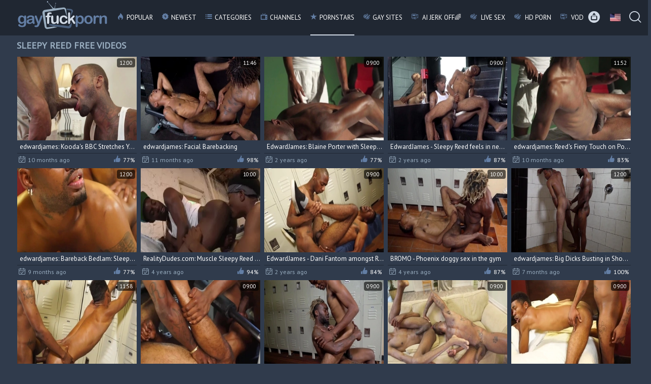

--- FILE ---
content_type: text/html; charset=UTF-8
request_url: https://www.gayfuckporn.com/pornstars/sleepy-reed/
body_size: 10585
content:
<!DOCTYPE html>
<html lang="en">
	<head>
		<meta charset="utf-8">
		<meta name="referrer" content="unsafe-url">
		<meta name="viewport" content="width=device-width, initial-scale=1.0, user-scalable=no">
		<title>Best Sleepy Reed Porn for Free on Gay Fuck Porn</title>
		<meta name="description" content="On Gay Fuck Porn tube you can easily find and watch the best gay porn videos starring Sleepy Reed.">
		<meta name="keywords" content="">
											<link rel="alternate" hreflang="en" href="https://www.gayfuckporn.com/pornstars/sleepy-reed/">
					<link rel="alternate" hreflang="ru" href="https://www.gayfuckporn.com/ru/pornstars/sleepy-reed/">
					<link rel="alternate" hreflang="de" href="https://www.gayfuckporn.com/de/pornstars/sleepy-reed/">
					<link rel="alternate" hreflang="es" href="https://www.gayfuckporn.com/es/pornstars/sleepy-reed/">
					<link rel="alternate" hreflang="fr" href="https://www.gayfuckporn.com/fr/pornstars/sleepy-reed/">
					<link rel="alternate" hreflang="pt" href="https://www.gayfuckporn.com/pt/pornstars/sleepy-reed/">
					<link rel="alternate" hreflang="it" href="https://www.gayfuckporn.com/it/pornstars/sleepy-reed/">
				<link rel="alternate" hreflang="x-default" href="https://www.gayfuckporn.com/pornstars/sleepy-reed/">
					<link rel="canonical" href="https://www.gayfuckporn.com/pornstars/sleepy-reed/">
				<link rel="apple-touch-icon"		sizes="57x57" 		href="/static/images/favicon/apple-icon-57x57-a020f7efb9.png">
		<link rel="apple-touch-icon" 		sizes="60x60" 		href="/static/images/favicon/apple-icon-60x60-8421000665.png">
		<link rel="apple-touch-icon" 		sizes="72x72" 		href="/static/images/favicon/apple-icon-72x72-02cbe7b784.png">
		<link rel="apple-touch-icon" 		sizes="76x76" 		href="/static/images/favicon/apple-icon-76x76-494163f21e.png">
		<link rel="apple-touch-icon" 		sizes="114x114" 	href="/static/images/favicon/apple-icon-114x114-14b7a2a0c9.png">
		<link rel="apple-touch-icon" 		sizes="120x120" 	href="/static/images/favicon/apple-icon-120x120-adf254a7ab.png">
		<link rel="apple-touch-icon" 		sizes="144x144" 	href="/static/images/favicon/apple-icon-144x144-5ee3822ded.png">
		<link rel="apple-touch-icon" 		sizes="152x152" 	href="/static/images/favicon/apple-icon-152x152-409ec97af8.png">
		<link rel="apple-touch-icon" 		sizes="180x180" 	href="/static/images/favicon/apple-icon-180x180-c927b08b02.png">
		<link rel="icon" type="image/png"	sizes="192x192" 	href="/static/images/favicon/android-icon-192x192-bf2ef595e3.png">
		<link rel="icon" type="image/png"	sizes="32x32" 		href="/static/images/favicon/favicon-32x32-5f3286c85f.png">
		<link rel="icon" type="image/png"	sizes="96x96" 		href="/static/images/favicon/favicon-96x96-099ef3b80e.png">
		<link rel="icon" type="image/png"	sizes="16x16" 		href="/static/images/favicon/favicon-16x16-1bfc36cb15.png">
		<link rel="manifest" href="/static/images/favicon/manifest-c4d9a3b180.json">
				<meta name="msapplication-TileColor" content=#2d2a2b>
		<meta name="msapplication-TileImage" content="/static/images/favicon/ms-icon-144x144-002bdfc8ab.png">
		<meta name="msapplication-config" content="/static/images/favicon/browserconfig-653d077300.xml">
		<meta name="theme-color" content=#2d2a2b>
        <link rel="stylesheet" href="/static/style-light-04cf4db3db.css">
		<link href='//fonts.googleapis.com/css?family=Ubuntu:300,400' rel='stylesheet' type='text/css'>
		<script type="text/javascript" src="https://stats.hprofits.com/advertisement.min.js"></script>
											<!-- Google tag (gtag.js) -->
<script async src="https://www.googletagmanager.com/gtag/js?id=G-3H9NKH09P1"></script>
<script>
  window.dataLayer = window.dataLayer || [];
  function gtag(){dataLayer.push(arguments);}
  gtag('js', new Date());
  function ga() {
    var args = Array.prototype.slice.call(arguments);
    if(args[1] === 'page_view') {
      var dimension = args[2] ? args[2] : {dimension1: 'other'};
      dimension['content_group'] = dimension.dimension1;
      gtag('config', 'G-3H9NKH09P1', {
        send_page_view: false,
        content_group: dimension.dimension1
      });
      gtag('event', args[1], dimension);
      return;
    }
    gtag(args[1], args[3], {
        'event_category': args[2],
        'event_label': args[4]
    })
  }
ga('send', 'page_view', {dimension1: 'pornstar'});
window.gaId='G-3H9NKH09P1';
</script>
			<meta name="google-site-verification" content="1OkdPJ-J7sGbIC0Hd4924HbeHwD28zRHqfSyYG17e4E">	</head>
	<body data-pp-stat="0">
		<div class="b-root">
			<div class="leaderboard-spot">
				
			</div>
			<header class="b-header clearfix">
				<div class="row">
					<button class="b-menu-button js-menu-button"><i class="icon-menu"></i></button>
					<table>
						<tr>
							<td class="c-home">
								<a href="/" class="b-logo">
									<img src="/static/images/logo-2b3dccab6c.svg" alt="Free Gay Porn, Gay Fuck Videos on Gay Fuck Porn Tube Online">
								</a>
							</td>
							<td class="c-nav js-menu">
																<nav class="b-main-nav" id="nav">
									<a href="/" class="b-main-nav__link "><i class="icon-flame"></i>Popular</a>
									<a href="/new/" class="b-main-nav__link "><i class="icon-new"></i>Newest</a>
									<a href="/categories/" class="b-main-nav__link "><i class="icon-list"></i>Categories</a>
																		<a href="/channels/" class="b-main-nav__link "><i class="icon-television"></i>Channels</a>
																		<a href="/pornstars/" class="b-main-nav__link is-active"><i class="icon-pointed-star"></i>Pornstars</a>
									<a href="/gay_sites/" class="b-main-nav__link "><i class="icon-live-cams"></i>Gay sites</a>
									<a href="https://trustpielote.com/resource?zones=300" target="_blank" rel="nofollow" class="b-main-nav__link js-menu-random js-random-link-item menu-random js-hp-tl" data-spot="MI1" data-banner-id="">
	<i class="icon-vod"></i>
	AI JERK OFF🌈
</a>

<a href="https://trustpielote.com/resource?zones=301" target="_blank" rel="nofollow" class="b-main-nav__link js-menu-random js-random-link-item menu-random active js-hp-tl" data-spot="MI2" data-banner-id="">
	<i class="icon-live-cams"></i>
	Live Sex
</a>

<a href="https://trustpielote.com/resource?zones=302" target="_blank" rel="nofollow" class="b-main-nav__link js-menu-random js-random-link-item menu-random js-hp-tl" data-spot="MI3" data-banner-id="">
	<i class="icon-dating"></i>
	HD Porn
</a>

<a href="https://fhgte.com/gay?utm_campaign=ai.CxY&utm_content=mi4" target="_blank" rel="nofollow" class="b-main-nav__link js-menu-random js-random-link-item menu-random js-hp-tl" data-spot="MI4" data-banner-id="">
	<i class="icon-vod"></i>
	VOD
</a>

								</nav>
							</td>
							<td class="c-search">
								<div class="b-search-overlay js-search-overlay"></div>
								<div class="b-search-form js-search-form">
									<div class="b-search-form__wrapper">
										<button class="b-search-form__close js-toggle-search">
											<i class="icon-close-button"></i>
										</button>
										<form id="search" name="search_form" class="b-search js-search" method="get" action="/s.php?search=-query-">
											<input
												type="text"
												value=""
												name="query"
												placeholder="Search videos..."
												autocomplete="off"
												data-url-search="/search-suggestions/-query-"
												class="b-search__input js-search-input"
											>
											<button id="search-button" class="b-search__submit">
												<i class="icon-search"></i>
											</button>
											<div class="b-search-suggestions js-search-suggestions is-hidden" id="search-dropdown" data-loader-text="Loading"></div>
										</form>
									</div>
								</div>
								<a class="b-head-btn" href="/upload" target="_blank"><i class="icon-upload-2"></i></a>
								<div class="b-dropdown b-dropdown--icon b-head-btn lang-toggle">
									<div class="b-dropdown__selected b-dropdown--icon__selected lang" style="background-image: url('/static/images/flags/en-211f5d45bb.svg')"></div>
									<div class="b-dropdown__select b-dropdown--icon__select is-hidden js-lang-switcher">
																																									<a href="/ru/pornstars/sleepy-reed/" class="js-lang" data-lang="ru" target="_self" title="Switch to Russian">
												<img src="/static/images/flags/ru-c42c5845f5.svg" alt="Russian">
											</a>
																					<a href="/de/pornstars/sleepy-reed/" class="js-lang" data-lang="de" target="_self" title="Switch to German">
												<img src="/static/images/flags/de-b3465e7436.svg" alt="German">
											</a>
																					<a href="/es/pornstars/sleepy-reed/" class="js-lang" data-lang="es" target="_self" title="Switch to Spanish">
												<img src="/static/images/flags/es-d617a789d7.svg" alt="Spanish">
											</a>
																					<a href="/fr/pornstars/sleepy-reed/" class="js-lang" data-lang="fr" target="_self" title="Switch to French">
												<img src="/static/images/flags/fr-035e6c64a9.svg" alt="French">
											</a>
																					<a href="/pt/pornstars/sleepy-reed/" class="js-lang" data-lang="pt" target="_self" title="Switch to Portuguese">
												<img src="/static/images/flags/pt-da4fc8ba05.svg" alt="Portuguese">
											</a>
																					<a href="/it/pornstars/sleepy-reed/" class="js-lang" data-lang="it" target="_self" title="Switch to Italian">
												<img src="/static/images/flags/it-093d039273.svg" alt="Italian">
											</a>
																			</div>
								</div>
								<a class="b-head-btn js-toggle-search"><i class="icon-search"></i></a>
								<a class="b-head-btn menu-toggle js-toggle-menu"><i class="icon-list"></i></a>
							</td>
						</tr>
					</table>
				</div>
			</header>
			<div class="b-wrapper">
				<div class="row">
					<div class="b-mobile-random-links js-random-links-mobile-spot"></div>
					<div class="mobile-random header-spot header-random"><div data-hp-id="97" data-hp-zone></div></div>											<section class="in-inner-other">
														<div class="b-head-1 f-left">
								<h1>Sleepy Reed Free Videos</h1>
							</div>
														
		
							<div class="clear"></div>
							<div
								id="galleries"
								class="b-thumb-list js-gallery-list clearfix relative"
								data-infinite-scroll="1"
								data-infinite-scroll-url="/pornstars/sleepy-reed/?page=-page-"
								data-page="1"
							>
								    <template id="pornstar-data-template">
                    &quot;Sleepy Reed&quot;
            </template>

						<div class="b-thumb-item js-thumb-item js-thumb">
			<div class="b-thumb-item-inner">
				<a
					class="js-gallery-stats js-gallery-link"
					href="/edwardjames-kooda-s-bbc-stretches-your-limits/3025102.html"
					data-position="1"
					data-vp-track
					data-gtid="3968901_4"
					data-gallery-id="3025102"
					data-thumb-id="19764833"
					data-preview=""
				>
					<div class="b-thumb-item__img">
						<picture class="js-gallery-img">
															<source type="image/webp" srcset="https://icdn05.gayfuckporn.com/79379/3968901_4.webp">
															<source type="image/jpeg" srcset="https://icdn05.gayfuckporn.com/79379/3968901_4.jpg">
														<img loading="lazy" data-src="https://icdn05.gayfuckporn.com/79379/3968901_4.jpg" width="480" height="320" alt="edwardjames: Kooda&#039;s BBC Stretches Your Limits">
						</picture>
						<div class="b-thumb-item__time">12:00</div>
					</div>
					<div class="b-thumb-item__info">
						<span class="b-thumb-item__title">edwardjames: Kooda&#039;s BBC Stretches Your Limits</span>
					</div>
					<div class="b-thumb-item__details clearfix">
						<span class="date-added"><i class="icon-date"></i>10 months ago</span>
						<span class="rate"><i class="icon-like"></i>77%</span>
					</div>
				</a>
			</div>
		</div>
					<div class="b-thumb-item js-thumb-item js-thumb">
			<div class="b-thumb-item-inner">
				<a
					class="js-gallery-stats js-gallery-link"
					href="/edwardjames-facial-barebacking/3024599.html"
					data-position="2"
					data-vp-track
					data-gtid="3969181_25"
					data-gallery-id="3024599"
					data-thumb-id="19755650"
					data-preview=""
				>
					<div class="b-thumb-item__img">
						<picture class="js-gallery-img">
															<source type="image/webp" srcset="https://icdn05.gayfuckporn.com/79384/3969181_25.webp">
															<source type="image/jpeg" srcset="https://icdn05.gayfuckporn.com/79384/3969181_25.jpg">
														<img loading="lazy" data-src="https://icdn05.gayfuckporn.com/79384/3969181_25.jpg" width="480" height="320" alt="edwardjames: Facial Barebacking">
						</picture>
						<div class="b-thumb-item__time">11:46</div>
					</div>
					<div class="b-thumb-item__info">
						<span class="b-thumb-item__title">edwardjames: Facial Barebacking</span>
					</div>
					<div class="b-thumb-item__details clearfix">
						<span class="date-added"><i class="icon-date"></i>11 months ago</span>
						<span class="rate"><i class="icon-like"></i>98%</span>
					</div>
				</a>
			</div>
		</div>
					<div class="b-thumb-item js-thumb-item js-thumb">
			<div class="b-thumb-item-inner">
				<a
					class="js-gallery-stats js-gallery-link"
					href="/edwardjames-blaine-porter-with-sleepy-reed-nailed-rough/2977728.html"
					data-position="3"
					data-vp-track
					data-gtid="1_3788721_3"
					data-gallery-id="2977728"
					data-thumb-id="19169046"
					data-preview=""
				>
					<div class="b-thumb-item__img">
						<picture class="js-gallery-img">
															<source type="image/webp" srcset="https://icdn05.gayfuckporn.com/75775/1_3788721_3.webp">
															<source type="image/jpeg" srcset="https://icdn05.gayfuckporn.com/75775/1_3788721_3.jpg">
														<img loading="lazy" data-src="https://icdn05.gayfuckporn.com/75775/1_3788721_3.jpg" width="480" height="320" alt="EdwardJames: Blaine Porter with Sleepy Reed nailed rough">
						</picture>
						<div class="b-thumb-item__time">09:00</div>
					</div>
					<div class="b-thumb-item__info">
						<span class="b-thumb-item__title">EdwardJames: Blaine Porter with Sleepy Reed nailed rough</span>
					</div>
					<div class="b-thumb-item__details clearfix">
						<span class="date-added"><i class="icon-date"></i>2 years ago</span>
						<span class="rate"><i class="icon-like"></i>77%</span>
					</div>
				</a>
			</div>
		</div>
					<div class="b-thumb-item js-thumb-item js-thumb">
			<div class="b-thumb-item-inner">
				<a
					class="js-gallery-stats js-gallery-link"
					href="/edwardjames-sleepy-reed-feels-in-need-of-the-best-sex/2969074.html"
					data-position="4"
					data-vp-track
					data-gtid="1_3788391_5"
					data-gallery-id="2969074"
					data-thumb-id="19068823"
					data-preview=""
				>
					<div class="b-thumb-item__img">
						<picture class="js-gallery-img">
															<source type="image/webp" srcset="https://icdn05.gayfuckporn.com/75768/1_3788391_5.webp">
															<source type="image/jpeg" srcset="https://icdn05.gayfuckporn.com/75768/1_3788391_5.jpg">
														<img loading="lazy" data-src="https://icdn05.gayfuckporn.com/75768/1_3788391_5.jpg" width="480" height="320" alt="EdwardJames - Sleepy Reed feels in need of the best sex">
						</picture>
						<div class="b-thumb-item__time">09:00</div>
					</div>
					<div class="b-thumb-item__info">
						<span class="b-thumb-item__title">EdwardJames - Sleepy Reed feels in need of the best sex</span>
					</div>
					<div class="b-thumb-item__details clearfix">
						<span class="date-added"><i class="icon-date"></i>2 years ago</span>
						<span class="rate"><i class="icon-like"></i>87%</span>
					</div>
				</a>
			</div>
		</div>
					<div class="b-thumb-item js-thumb-item js-thumb">
			<div class="b-thumb-item-inner">
				<a
					class="js-gallery-stats js-gallery-link"
					href="/edwardjames-reed-s-fiery-touch-on-porter/3024797.html"
					data-position="5"
					data-vp-track
					data-gtid="3968907_9"
					data-gallery-id="3024797"
					data-thumb-id="19759248"
					data-preview=""
				>
					<div class="b-thumb-item__img">
						<picture class="js-gallery-img">
															<source type="image/webp" srcset="https://icdn05.gayfuckporn.com/79379/3968907_9.webp">
															<source type="image/jpeg" srcset="https://icdn05.gayfuckporn.com/79379/3968907_9.jpg">
														<img loading="lazy" data-src="https://icdn05.gayfuckporn.com/79379/3968907_9.jpg" width="480" height="320" alt="edwardjames: Reed&#039;s Fiery Touch on Porter">
						</picture>
						<div class="b-thumb-item__time">11:52</div>
					</div>
					<div class="b-thumb-item__info">
						<span class="b-thumb-item__title">edwardjames: Reed&#039;s Fiery Touch on Porter</span>
					</div>
					<div class="b-thumb-item__details clearfix">
						<span class="date-added"><i class="icon-date"></i>10 months ago</span>
						<span class="rate"><i class="icon-like"></i>83%</span>
					</div>
				</a>
			</div>
		</div>
					<div class="b-thumb-item js-thumb-item js-thumb">
			<div class="b-thumb-item-inner">
				<a
					class="js-gallery-stats js-gallery-link"
					href="/edwardjames-bareback-bedlam-sleepy-reed-takes-charge/3027223.html"
					data-position="6"
					data-vp-track
					data-gtid="3968754_29"
					data-gallery-id="3027223"
					data-thumb-id="19801020"
					data-preview=""
				>
					<div class="b-thumb-item__img">
						<picture class="js-gallery-img">
															<source type="image/webp" srcset="https://icdn05.gayfuckporn.com/79376/3968754_29.webp">
															<source type="image/jpeg" srcset="https://icdn05.gayfuckporn.com/79376/3968754_29.jpg">
														<img loading="lazy" data-src="https://icdn05.gayfuckporn.com/79376/3968754_29.jpg" width="480" height="320" alt="edwardjames: Bareback Bedlam: Sleepy Reed Takes Charge">
						</picture>
						<div class="b-thumb-item__time">12:00</div>
					</div>
					<div class="b-thumb-item__info">
						<span class="b-thumb-item__title">edwardjames: Bareback Bedlam: Sleepy Reed Takes Charge</span>
					</div>
					<div class="b-thumb-item__details clearfix">
						<span class="date-added"><i class="icon-date"></i>9 months ago</span>
						<span class="rate"><i class="icon-like"></i>77%</span>
					</div>
				</a>
			</div>
		</div>
					<div class="b-thumb-item js-thumb-item js-thumb">
			<div class="b-thumb-item-inner">
				<a
					class="js-gallery-stats js-gallery-link"
					href="/realitydudes-com-muscle-sleepy-reed-blowjob-sex-scene/2645061.html"
					data-position="7"
					data-vp-track
					data-gtid="2_2960813_2"
					data-gallery-id="2645061"
					data-thumb-id="15449981"
					data-preview=""
				>
					<div class="b-thumb-item__img">
						<picture class="js-gallery-img">
															<source type="image/webp" srcset="https://icdn05.gayfuckporn.com/59217/2_2960813_2.webp">
															<source type="image/jpeg" srcset="https://icdn05.gayfuckporn.com/59217/2_2960813_2.jpg">
														<img loading="lazy" data-src="https://icdn05.gayfuckporn.com/59217/2_2960813_2.jpg" width="480" height="320" alt="RealityDudes.com: Muscle Sleepy Reed blowjob sex scene">
						</picture>
						<div class="b-thumb-item__time">10:00</div>
					</div>
					<div class="b-thumb-item__info">
						<span class="b-thumb-item__title">RealityDudes.com: Muscle Sleepy Reed blowjob sex scene</span>
					</div>
					<div class="b-thumb-item__details clearfix">
						<span class="date-added"><i class="icon-date"></i>4 years ago</span>
						<span class="rate"><i class="icon-like"></i>94%</span>
					</div>
				</a>
			</div>
		</div>
					<div class="b-thumb-item js-thumb-item js-thumb">
			<div class="b-thumb-item-inner">
				<a
					class="js-gallery-stats js-gallery-link"
					href="/edwardjames-dani-fantom-amongst-reed-bareback-throat-fuck/2971292.html"
					data-position="8"
					data-vp-track
					data-gtid="1_3789991_2"
					data-gallery-id="2971292"
					data-thumb-id="19093766"
					data-preview=""
				>
					<div class="b-thumb-item__img">
						<picture class="js-gallery-img">
															<source type="image/webp" srcset="https://icdn05.gayfuckporn.com/75800/1_3789991_2.webp">
															<source type="image/jpeg" srcset="https://icdn05.gayfuckporn.com/75800/1_3789991_2.jpg">
														<img loading="lazy" data-src="https://icdn05.gayfuckporn.com/75800/1_3789991_2.jpg" width="480" height="320" alt="EdwardJames - Dani Fantom amongst Reed bareback throat fuck">
						</picture>
						<div class="b-thumb-item__time">09:00</div>
					</div>
					<div class="b-thumb-item__info">
						<span class="b-thumb-item__title">EdwardJames - Dani Fantom amongst Reed bareback throat fuck</span>
					</div>
					<div class="b-thumb-item__details clearfix">
						<span class="date-added"><i class="icon-date"></i>2 years ago</span>
						<span class="rate"><i class="icon-like"></i>84%</span>
					</div>
				</a>
			</div>
		</div>
					<div class="b-thumb-item js-thumb-item js-thumb">
			<div class="b-thumb-item-inner">
				<a
					class="js-gallery-stats js-gallery-link"
					href="/bromo-phoenix-doggy-sex-in-the-gym/2628521.html"
					data-position="9"
					data-vp-track
					data-gtid="2_3127901_16"
					data-gallery-id="2628521"
					data-thumb-id="15291721"
					data-preview=""
				>
					<div class="b-thumb-item__img">
						<picture class="js-gallery-img">
															<source type="image/webp" srcset="https://icdn05.gayfuckporn.com/62559/2_3127901_16.webp">
															<source type="image/jpeg" srcset="https://icdn05.gayfuckporn.com/62559/2_3127901_16.jpg">
														<img loading="lazy" data-src="https://icdn05.gayfuckporn.com/62559/2_3127901_16.jpg" width="480" height="320" alt="BROMO - Phoenix doggy sex in the gym">
						</picture>
						<div class="b-thumb-item__time">10:00</div>
					</div>
					<div class="b-thumb-item__info">
						<span class="b-thumb-item__title">BROMO - Phoenix doggy sex in the gym</span>
					</div>
					<div class="b-thumb-item__details clearfix">
						<span class="date-added"><i class="icon-date"></i>4 years ago</span>
						<span class="rate"><i class="icon-like"></i>87%</span>
					</div>
				</a>
			</div>
		</div>
					    <div class="b-thumb-item js-thumb-item js-thumb placeholder">
    <div class="b-thumb-item-inner">
        <a
                href=""
                title=""
                target="_blank"
                rel="nofollow noindex"
        >
            <div class="b-thumb-item__img">
                                <div class="b-thumb-item__time"></div>
            </div>
            <div class="b-thumb-item__info">
                <span class="b-thumb-item__title">&nbsp;</span>
            </div>
            <div class="b-thumb-item__details clearfix">
                <span class="date-added"><i class="icon-date"></i></span>
                <span class="rate"><i class="icon-like"></i>%</span>
            </div>

        </a>
    </div>
</div>

    <script>
    window.tubeDomain = 'gayfuckporn.com'
    window.myQueryFunction = function() {
        const availableFields = ['pornstars', 'categories', 'channel', 'tags', 'title', 'studio'];

        function matchField(navField) {
            const lowerNavField = navField.toLowerCase();
            if (availableFields.includes(lowerNavField)) {
                return lowerNavField;
            }
            if (lowerNavField === 'studios' ||
                lowerNavField === 'channels' ||
                lowerNavField === 'premium-channels' ||
                lowerNavField === 'channels-list' ||
                lowerNavField === 'premium-porn' ||
                lowerNavField === 'paysites-list' ||
                lowerNavField === 'channels-index') {
                return ['channel', 'studio'];
            }

            if (lowerNavField === 'category' ||
                lowerNavField === 'cats' ||
                lowerNavField.includes('cats') ||
                lowerNavField.includes('cat') ||
                lowerNavField.includes("c=")){
                return 'categories'
            }

            if (lowerNavField === 'pornstar' ||
                lowerNavField.includes('p=')){
                return 'pornstars'
            }

            return 'title';
        }

        function getTemplateObject(templateId) {
            const template = document.getElementById(templateId);
            if (template) {
                try {
                    const templateData = template.innerHTML.trim();
                    return templateData ? JSON.parse(templateData) : null;
                } catch (error) {
                    console.error(`Error parsing JSON from template ${templateId}:`, error);
                    return null;
                }
            }
            return null;
        }

        const pageField = window.location.pathname.split('/')[1] || '';

        let matchedField = matchField(pageField);

        const tagsGalleryData = getTemplateObject('galleryTags-data-template');
        const channelGalleryData = getTemplateObject('galleryChannel-data-template');

        const pornstarListingData = getTemplateObject('pornstar-data-template');
        const channelListingData = getTemplateObject('channel-data-template');
        const categoryListingData = getTemplateObject('category-data-template');

        const listingDataTitles = [pornstarListingData, channelListingData, categoryListingData]

        let query = '';
        let fields = [matchedField];

        if (channelGalleryData && Object.keys(channelGalleryData).length > 0 && channelGalleryData.title) {
            query = channelGalleryData.title.toLowerCase();
            fields = ['channel', 'studio'];
        }
        else if (tagsGalleryData && Array.isArray(tagsGalleryData) && tagsGalleryData.length > 0) {
            query = tagsGalleryData.map(tag => tag.title.toLowerCase()).toString()
            fields = ['tags'];
        }

        const activeListing = listingDataTitles.find((listingTitle) => listingTitle);
        if (activeListing){
            query = activeListing.toLowerCase()
        }
        return { query, fields };
    };

    window.getPatinationNum = function () {
        const selectedElement = document.querySelector('.b-pagination__selected span');
        return selectedElement ? selectedElement.textContent : null;
    }

    window.getOrderBy = function (){
        const newestPage = window.location.pathname.split('/')[1] || '';
        const newestRoutes = ["newest", "new"]
        return newestRoutes.includes(newestPage) ? "newest": null
    }


    function generateAdContent(video, formatDuration, timeAgo, rating) {
        return `
            <div class="b-thumb-item js-thumb-item js-thumb ">
    <div class="b-thumb-item-inner">
        <a
                href="${video.galleryUrl}"
                title="${video.title}"
                target="_blank"
                rel="nofollow noindex"
        >
            <div class="b-thumb-item__img">
                                    <picture class="js-gallery-img">
                        <source srcset="${video.thumbUrl}">
                        <img loading="lazy" data-src="${video.thumbUrl}" width="480" height="320" alt="${video.title}">
                    </picture>
                                <div class="b-thumb-item__time">${formatDuration(video.duration)}</div>
            </div>
            <div class="b-thumb-item__info">
                <span class="b-thumb-item__title">${video.title}</span>
            </div>
            <div class="b-thumb-item__details clearfix">
                <span class="date-added"><i class="icon-date"></i>${timeAgo(video.publishedAt)}</span>
                <span class="rate"><i class="icon-like"></i>${rating(video)}%</span>
            </div>

        </a>
    </div>
</div>
        `;
    }
</script>    <script type="text/javascript" src="https://cdn26121759.ahacdn.me/native4/main.js"></script>
<script class="ad-script">
    (function () {
        const nativeAdTrade = NativeAdTrade.getInstance({
            currentScriptName: "ad-script",
            getSearchQuery: window.myQueryFunction,
            getPaginationNum: window.getPatinationNum,
            orderBy: window.getOrderBy,
            quantity: 1,
            getParams: {
                utm_campaign: 'instream-native',
                utm_source: window.tubeDomain
            },
            tubeUrl: 'gayporn.com',
            galleryUrlTemplate: "https://www.gayporn.xxx/video/titleUrl",
            renderCallback: (video, formatDuration, timeAgo, rating) => {
                const adContent = generateAdContent(video, formatDuration, timeAgo, rating);
                const placeholder = document.querySelector('.placeholder');
                if (placeholder) {
                    placeholder.remove()
                }
                return adContent;
            },
        });
        nativeAdTrade.then((instance) => instance.loadVideos());
    }());
</script>
					<div class="b-thumb-item js-thumb-item js-thumb">
			<div class="b-thumb-item-inner">
				<a
					class="js-gallery-stats js-gallery-link"
					href="/edwardjames-black-twinks-lusting-after-more/3025015.html"
					data-position="10"
					data-vp-track
					data-gtid="3969005_18"
					data-gallery-id="3025015"
					data-thumb-id="19763183"
					data-preview=""
				>
					<div class="b-thumb-item__img">
						<picture class="js-gallery-img">
															<source type="image/webp" srcset="https://icdn05.gayfuckporn.com/79381/3969005_18.webp">
															<source type="image/jpeg" srcset="https://icdn05.gayfuckporn.com/79381/3969005_18.jpg">
														<img loading="lazy" data-src="https://icdn05.gayfuckporn.com/79381/3969005_18.jpg" width="480" height="320" alt="edwardjames: Black Twinks Lusting After More">
						</picture>
						<div class="b-thumb-item__time">11:58</div>
					</div>
					<div class="b-thumb-item__info">
						<span class="b-thumb-item__title">edwardjames: Black Twinks Lusting After More</span>
					</div>
					<div class="b-thumb-item__details clearfix">
						<span class="date-added"><i class="icon-date"></i>10 months ago</span>
						<span class="rate"><i class="icon-like"></i>78%</span>
					</div>
				</a>
			</div>
		</div>
					<div class="b-thumb-item js-thumb-item js-thumb">
			<div class="b-thumb-item-inner">
				<a
					class="js-gallery-stats js-gallery-link"
					href="/edwardjames-group-sex-with-athletic-sleepy-reed-phoenix/2966680.html"
					data-position="11"
					data-vp-track
					data-gtid="1_3789901_5"
					data-gallery-id="2966680"
					data-thumb-id="19043488"
					data-preview=""
				>
					<div class="b-thumb-item__img">
						<picture class="js-gallery-img">
															<source type="image/webp" srcset="https://icdn05.gayfuckporn.com/75799/1_3789901_5.webp">
															<source type="image/jpeg" srcset="https://icdn05.gayfuckporn.com/75799/1_3789901_5.jpg">
														<img loading="lazy" data-src="https://icdn05.gayfuckporn.com/75799/1_3789901_5.jpg" width="480" height="320" alt="EdwardJames: Group sex with athletic Sleepy Reed Phoenix">
						</picture>
						<div class="b-thumb-item__time">09:00</div>
					</div>
					<div class="b-thumb-item__info">
						<span class="b-thumb-item__title">EdwardJames: Group sex with athletic Sleepy Reed Phoenix</span>
					</div>
					<div class="b-thumb-item__details clearfix">
						<span class="date-added"><i class="icon-date"></i>2 years ago</span>
						<span class="rate"><i class="icon-like"></i>90%</span>
					</div>
				</a>
			</div>
		</div>
					<div class="b-thumb-item js-thumb-item js-thumb">
			<div class="b-thumb-item-inner">
				<a
					class="js-gallery-stats js-gallery-link"
					href="/edwardjames-phoenix-sleepy-reed-rimming-in-the-shower/2977902.html"
					data-position="12"
					data-vp-track
					data-gtid="1_3788381_10"
					data-gallery-id="2977902"
					data-thumb-id="19170975"
					data-preview=""
				>
					<div class="b-thumb-item__img">
						<picture class="js-gallery-img">
															<source type="image/webp" srcset="https://icdn05.gayfuckporn.com/75768/1_3788381_10.webp">
															<source type="image/jpeg" srcset="https://icdn05.gayfuckporn.com/75768/1_3788381_10.jpg">
														<img loading="lazy" data-src="https://icdn05.gayfuckporn.com/75768/1_3788381_10.jpg" width="480" height="320" alt="EdwardJames: Phoenix &amp; Sleepy Reed rimming in the shower">
						</picture>
						<div class="b-thumb-item__time">09:00</div>
					</div>
					<div class="b-thumb-item__info">
						<span class="b-thumb-item__title">EdwardJames: Phoenix &amp; Sleepy Reed rimming in the shower</span>
					</div>
					<div class="b-thumb-item__details clearfix">
						<span class="date-added"><i class="icon-date"></i>2 years ago</span>
						<span class="rate"><i class="icon-like"></i>80%</span>
					</div>
				</a>
			</div>
		</div>
					<div class="b-thumb-item js-thumb-item js-thumb">
			<div class="b-thumb-item-inner">
				<a
					class="js-gallery-stats js-gallery-link"
					href="/edwardjames-bareback-nailed-rough-amongst-sleepy-reed/2984125.html"
					data-position="13"
					data-vp-track
					data-gtid="1_3788441_7"
					data-gallery-id="2984125"
					data-thumb-id="19239415"
					data-preview=""
				>
					<div class="b-thumb-item__img">
						<picture class="js-gallery-img">
															<source type="image/webp" srcset="https://icdn05.gayfuckporn.com/75769/1_3788441_7.webp">
															<source type="image/jpeg" srcset="https://icdn05.gayfuckporn.com/75769/1_3788441_7.jpg">
														<img loading="lazy" data-src="https://icdn05.gayfuckporn.com/75769/1_3788441_7.jpg" width="480" height="320" alt="EdwardJames - Bareback nailed rough amongst Sleepy Reed">
						</picture>
						<div class="b-thumb-item__time">09:00</div>
					</div>
					<div class="b-thumb-item__info">
						<span class="b-thumb-item__title">EdwardJames - Bareback nailed rough amongst Sleepy Reed</span>
					</div>
					<div class="b-thumb-item__details clearfix">
						<span class="date-added"><i class="icon-date"></i>2 years ago</span>
						<span class="rate"><i class="icon-like"></i>83%</span>
					</div>
				</a>
			</div>
		</div>
					<div class="b-thumb-item js-thumb-item js-thumb">
			<div class="b-thumb-item-inner">
				<a
					class="js-gallery-stats js-gallery-link"
					href="/edwardjames-inked-sleepy-reed-enjoys-breeding/2974830.html"
					data-position="14"
					data-vp-track
					data-gtid="1_3790261_3"
					data-gallery-id="2974830"
					data-thumb-id="19134756"
					data-preview=""
				>
					<div class="b-thumb-item__img">
						<picture class="js-gallery-img">
															<source type="image/webp" srcset="https://icdn05.gayfuckporn.com/75806/1_3790261_3.webp">
															<source type="image/jpeg" srcset="https://icdn05.gayfuckporn.com/75806/1_3790261_3.jpg">
														<img loading="lazy" data-src="https://icdn05.gayfuckporn.com/75806/1_3790261_3.jpg" width="480" height="320" alt="EdwardJames: Inked Sleepy Reed enjoys breeding">
						</picture>
						<div class="b-thumb-item__time">09:00</div>
					</div>
					<div class="b-thumb-item__info">
						<span class="b-thumb-item__title">EdwardJames: Inked Sleepy Reed enjoys breeding</span>
					</div>
					<div class="b-thumb-item__details clearfix">
						<span class="date-added"><i class="icon-date"></i>2 years ago</span>
						<span class="rate"><i class="icon-like"></i>86%</span>
					</div>
				</a>
			</div>
		</div>
					<div class="b-thumb-item js-thumb-item js-thumb">
			<div class="b-thumb-item-inner">
				<a
					class="js-gallery-stats js-gallery-link"
					href="/edwardjames-rimming-deep-for-big-dicked-fun/3028041.html"
					data-position="15"
					data-vp-track
					data-gtid="3969173_14"
					data-gallery-id="3028041"
					data-thumb-id="19814712"
					data-preview=""
				>
					<div class="b-thumb-item__img">
						<picture class="js-gallery-img">
															<source type="image/webp" srcset="https://icdn05.gayfuckporn.com/79384/3969173_14.webp">
															<source type="image/jpeg" srcset="https://icdn05.gayfuckporn.com/79384/3969173_14.jpg">
														<img loading="lazy" data-src="https://icdn05.gayfuckporn.com/79384/3969173_14.jpg" width="480" height="320" alt="edwardjames: Rimming Deep for Big Dicked Fun">
						</picture>
						<div class="b-thumb-item__time">11:52</div>
					</div>
					<div class="b-thumb-item__info">
						<span class="b-thumb-item__title">edwardjames: Rimming Deep for Big Dicked Fun</span>
					</div>
					<div class="b-thumb-item__details clearfix">
						<span class="date-added"><i class="icon-date"></i>8 months ago</span>
						<span class="rate"><i class="icon-like"></i>87%</span>
					</div>
				</a>
			</div>
		</div>
				<div class="b-more-thumbs">
	<div class="b-more-thumbs__list js-native-container">
		<script>window.NativeConfig = {customCount: true};</script>
<div data-hp-id="778" data-hp-zone></div>
	</div>
</div>
<div class="mobile-random-wrapper">
	<div class="mobile-random footer-spot js-not-rendered-random"></div>
</div>

<script id="footer-random-template" type="text/template">
	<div class="mobile-random-wrapper">
		<div class="mobile-random footer-spot js-footer-random js-not-rendered-random"><div data-hp-id="101" data-hp-zone></div>

<style>
.b-mobile-spots,
.mobile-random.footer-spot {
  max-width: 100%;
}
.b-mobile-spots.footer-spot iframe,
.mobile-random.footer-spot iframe {
  width: 33.33%;
}
</style>
<div data-hp-id="99" data-hp-zone></div>
<div data-hp-id="100" data-hp-zone></div></div>
	</div>
</script>
		<script id="tracker-data-1" class="js-tracker" type="application/json">{"d":"gayfuckporn.com","rid":1,"useLocalUrl":false,"ct":"galleries","pt":"pornstar","w":"Sleepy Reed"}</script>
	
								<div class="clear"></div>
							</div>
														
						</div>
													<div class="row">
																		<div class="b-tags">
		<h2 class="b-tags__title">All categories</h2>
		<div class="b-tags__list">
							<ul>
																								<li class="letter">1</li>
																			<li>
							<a href="/categories/18/" target="_blank">18 <span class="total">(3010)</span></a>
						</li>
																								<li class="letter">A</li>
																			<li>
							<a href="/categories/accident/" target="_blank">Accident <span class="total">(156)</span></a>
						</li>
																							<li>
							<a href="/categories/african/" target="_blank">African <span class="total">(490)</span></a>
						</li>
																							<li>
							<a href="/categories/amateur/" target="_blank">Amateur <span class="total">(42709)</span></a>
						</li>
																							<li>
							<a href="/categories/american/" target="_blank">American <span class="total">(6977)</span></a>
						</li>
																							<li>
							<a href="/categories/anal/" target="_blank">Anal <span class="total">(112173)</span></a>
						</li>
																							<li>
							<a href="/categories/anime/" target="_blank">Anime <span class="total">(261)</span></a>
						</li>
																							<li>
							<a href="/categories/arab/" target="_blank">Arab <span class="total">(1778)</span></a>
						</li>
																							<li>
							<a href="/categories/army/" target="_blank">Army <span class="total">(1783)</span></a>
						</li>
																							<li>
							<a href="/categories/asian/" target="_blank">Asian <span class="total">(11042)</span></a>
						</li>
																							<li>
							<a href="/categories/ass-to-mouth/" target="_blank">Ass To Mouth <span class="total">(1187)</span></a>
						</li>
																							<li>
							<a href="/categories/asshole/" target="_blank">Asshole <span class="total">(4867)</span></a>
						</li>
																							<li>
							<a href="/categories/athlete/" target="_blank">Athlete <span class="total">(4234)</span></a>
						</li>
																							<li>
							<a href="/categories/audition/" target="_blank">Audition <span class="total">(635)</span></a>
						</li>
																								<li class="letter">B</li>
																			<li>
							<a href="/categories/backroom/" target="_blank">Backroom <span class="total">(102)</span></a>
						</li>
																							<li>
							<a href="/categories/balls/" target="_blank">Balls <span class="total">(4091)</span></a>
						</li>
																							<li>
							<a href="/categories/bar/" target="_blank">Bar <span class="total">(695)</span></a>
						</li>
																							<li>
							<a href="/categories/bareback/" target="_blank">Bareback <span class="total">(77869)</span></a>
						</li>
																							<li>
							<a href="/categories/bath/" target="_blank">Bath <span class="total">(2037)</span></a>
						</li>
																							<li>
							<a href="/categories/bbc/" target="_blank">BBC <span class="total">(10475)</span></a>
						</li>
																							<li>
							<a href="/categories/bear/" target="_blank">Bear <span class="total">(11077)</span></a>
						</li>
																							<li>
							<a href="/categories/beauty/" target="_blank">Beauty <span class="total">(4715)</span></a>
						</li>
																							<li>
							<a href="/categories/big-cock/" target="_blank">Big Cock <span class="total">(79802)</span></a>
						</li>
																							<li>
							<a href="/categories/bisexual/" target="_blank">Bisexual <span class="total">(2776)</span></a>
						</li>
																							<li>
							<a href="/categories/black/" target="_blank">Black <span class="total">(22801)</span></a>
						</li>
																							<li>
							<a href="/categories/blindfolded/" target="_blank">Blindfolded <span class="total">(517)</span></a>
						</li>
																							<li>
							<a href="/categories/blowjob/" target="_blank">Blowjob <span class="total">(114017)</span></a>
						</li>
																							<li>
							<a href="/categories/blue-collars/" target="_blank">Blue Collars <span class="total">(301)</span></a>
						</li>
																							<li>
							<a href="/categories/bondage/" target="_blank">Bondage <span class="total">(2505)</span></a>
						</li>
																							<li>
							<a href="/categories/boots/" target="_blank">Boots <span class="total">(904)</span></a>
						</li>
																							<li>
							<a href="/categories/bounded/" target="_blank">Bounded <span class="total">(1336)</span></a>
						</li>
																							<li>
							<a href="/categories/brazil/" target="_blank">Brazil <span class="total">(3348)</span></a>
						</li>
																							<li>
							<a href="/categories/breeding/" target="_blank">Breeding <span class="total">(5504)</span></a>
						</li>
																							<li>
							<a href="/categories/brunette/" target="_blank">Brunette <span class="total">(15694)</span></a>
						</li>
																							<li>
							<a href="/categories/bukkake/" target="_blank">Bukkake <span class="total">(1742)</span></a>
						</li>
																								<li class="letter">C</li>
																			<li>
							<a href="/categories/cartoon/" target="_blank">Cartoon <span class="total">(193)</span></a>
						</li>
																							<li>
							<a href="/categories/caught/" target="_blank">Caught <span class="total">(868)</span></a>
						</li>
																							<li>
							<a href="/categories/celebrity/" target="_blank">Celebrity <span class="total">(228)</span></a>
						</li>
																							<li>
							<a href="/categories/cheating/" target="_blank">Cheating <span class="total">(451)</span></a>
						</li>
																							<li>
							<a href="/categories/chinese/" target="_blank">Chinese <span class="total">(842)</span></a>
						</li>
																							<li>
							<a href="/categories/chubby/" target="_blank">Chubby <span class="total">(1342)</span></a>
						</li>
																							<li>
							<a href="/categories/cinema/" target="_blank">Cinema <span class="total">(102)</span></a>
						</li>
																							<li>
							<a href="/categories/classic/" target="_blank">Classic <span class="total">(2811)</span></a>
						</li>
																							<li>
							<a href="/categories/clothed/" target="_blank">Clothed <span class="total">(1754)</span></a>
						</li>
																							<li>
							<a href="/categories/club/" target="_blank">Club <span class="total">(859)</span></a>
						</li>
																							<li>
							<a href="/categories/college/" target="_blank">College <span class="total">(10189)</span></a>
						</li>
																							<li>
							<a href="/categories/compilation/" target="_blank">Compilation <span class="total">(3532)</span></a>
						</li>
																							<li>
							<a href="/categories/couple/" target="_blank">Couple <span class="total">(24844)</span></a>
						</li>
																							<li>
							<a href="/categories/cousin/" target="_blank">Cousin <span class="total">(1765)</span></a>
						</li>
																							<li>
							<a href="/categories/creampie/" target="_blank">Creampie <span class="total">(4349)</span></a>
						</li>
									</ul>
							<ul>
																								<li class="letter">C</li>
																			<li>
							<a href="/categories/creampie-compilation/" target="_blank">Creampie Compilation <span class="total">(97)</span></a>
						</li>
																							<li>
							<a href="/categories/crossdresser/" target="_blank">Crossdresser <span class="total">(2944)</span></a>
						</li>
																							<li>
							<a href="/categories/cuckold/" target="_blank">Cuckold <span class="total">(122)</span></a>
						</li>
																							<li>
							<a href="/categories/cum-in-mouth/" target="_blank">Cum In Mouth <span class="total">(2706)</span></a>
						</li>
																							<li>
							<a href="/categories/cumshot/" target="_blank">Cumshot <span class="total">(51497)</span></a>
						</li>
																							<li>
							<a href="/categories/cumshot-compilation/" target="_blank">Cumshot Compilation <span class="total">(1290)</span></a>
						</li>
																							<li>
							<a href="/categories/cute/" target="_blank">Cute <span class="total">(11914)</span></a>
						</li>
																							<li>
							<a href="/categories/czech/" target="_blank">Czech <span class="total">(1319)</span></a>
						</li>
																								<li class="letter">D</li>
																			<li>
							<a href="/categories/daddy/" target="_blank">Daddy <span class="total">(25086)</span></a>
						</li>
																							<li>
							<a href="/categories/dance/" target="_blank">Dance <span class="total">(307)</span></a>
						</li>
																							<li>
							<a href="/categories/danish/" target="_blank">Danish <span class="total">(204)</span></a>
						</li>
																							<li>
							<a href="/categories/dark-hair/" target="_blank">Dark Hair <span class="total">(10651)</span></a>
						</li>
																							<li>
							<a href="/categories/dirty-talk/" target="_blank">Dirty Talk <span class="total">(490)</span></a>
						</li>
																							<li>
							<a href="/categories/doctor/" target="_blank">Doctor <span class="total">(4176)</span></a>
						</li>
																							<li>
							<a href="/categories/domination/" target="_blank">Domination <span class="total">(8435)</span></a>
						</li>
																							<li>
							<a href="/categories/dorm/" target="_blank">Dorm <span class="total">(222)</span></a>
						</li>
																							<li>
							<a href="/categories/double-anal/" target="_blank">Double Anal <span class="total">(1251)</span></a>
						</li>
																							<li>
							<a href="/categories/dress/" target="_blank">Dress <span class="total">(502)</span></a>
						</li>
																							<li>
							<a href="/categories/dutch/" target="_blank">Dutch <span class="total">(235)</span></a>
						</li>
																								<li class="letter">E</li>
																			<li>
							<a href="/categories/ebony/" target="_blank">Ebony <span class="total">(5885)</span></a>
						</li>
																							<li>
							<a href="/categories/erotic/" target="_blank">Erotic <span class="total">(1902)</span></a>
						</li>
																							<li>
							<a href="/categories/exam/" target="_blank">Exam <span class="total">(823)</span></a>
						</li>
																							<li>
							<a href="/categories/extreme/" target="_blank">Extreme <span class="total">(2252)</span></a>
						</li>
																								<li class="letter">F</li>
																			<li>
							<a href="/categories/facial/" target="_blank">Facial <span class="total">(13574)</span></a>
						</li>
																							<li>
							<a href="/categories/farm/" target="_blank">Farm <span class="total">(816)</span></a>
						</li>
																							<li>
							<a href="/categories/farting/" target="_blank">Farting <span class="total">(49)</span></a>
						</li>
																							<li>
							<a href="/categories/fat/" target="_blank">Fat <span class="total">(2472)</span></a>
						</li>
																							<li>
							<a href="/categories/feet/" target="_blank">Feet <span class="total">(3429)</span></a>
						</li>
																							<li>
							<a href="/categories/filipino/" target="_blank">Filipino <span class="total">(553)</span></a>
						</li>
																							<li>
							<a href="/categories/finnish/" target="_blank">Finnish <span class="total">(21)</span></a>
						</li>
																							<li>
							<a href="/categories/first-time/" target="_blank">First Time <span class="total">(3633)</span></a>
						</li>
																							<li>
							<a href="/categories/fisting/" target="_blank">Fisting <span class="total">(3681)</span></a>
						</li>
																							<li>
							<a href="/categories/flexible/" target="_blank">Flexible <span class="total">(2761)</span></a>
						</li>
																							<li>
							<a href="/categories/foursome/" target="_blank">Foursome <span class="total">(1003)</span></a>
						</li>
																							<li>
							<a href="/categories/fraternity/" target="_blank">Fraternity <span class="total">(3491)</span></a>
						</li>
																							<li>
							<a href="/categories/french/" target="_blank">French <span class="total">(1209)</span></a>
						</li>
																							<li>
							<a href="/categories/full-movie/" target="_blank">Full Movie <span class="total">(657)</span></a>
						</li>
																							<li>
							<a href="/categories/funny/" target="_blank">Funny <span class="total">(5600)</span></a>
						</li>
																							<li>
							<a href="/categories/futanari/" target="_blank">Futanari <span class="total">(3)</span></a>
						</li>
																								<li class="letter">G</li>
																			<li>
							<a href="/categories/gagging/" target="_blank">Gagging <span class="total">(2335)</span></a>
						</li>
																							<li>
							<a href="/categories/game/" target="_blank">Game <span class="total">(1127)</span></a>
						</li>
																							<li>
							<a href="/categories/gangbang/" target="_blank">Gangbang <span class="total">(4641)</span></a>
						</li>
																							<li>
							<a href="/categories/gay/" target="_blank">Gay <span class="total">(111343)</span></a>
						</li>
																							<li>
							<a href="/categories/german/" target="_blank">German <span class="total">(1250)</span></a>
						</li>
																							<li>
							<a href="/categories/ghetto/" target="_blank">Ghetto <span class="total">(494)</span></a>
						</li>
																							<li>
							<a href="/categories/girdle/" target="_blank">Girdle <span class="total">(8)</span></a>
						</li>
																							<li>
							<a href="/categories/gloryhole/" target="_blank">Gloryhole <span class="total">(1640)</span></a>
						</li>
																							<li>
							<a href="/categories/grandpa/" target="_blank">Grandpa <span class="total">(801)</span></a>
						</li>
																							<li>
							<a href="/categories/greek/" target="_blank">Greek <span class="total">(168)</span></a>
						</li>
																							<li>
							<a href="/categories/group/" target="_blank">Group <span class="total">(39457)</span></a>
						</li>
									</ul>
							<ul>
																								<li class="letter">G</li>
																			<li>
							<a href="/categories/gym/" target="_blank">Gym <span class="total">(2288)</span></a>
						</li>
																								<li class="letter">H</li>
																			<li>
							<a href="/categories/hairy/" target="_blank">Hairy <span class="total">(20363)</span></a>
						</li>
																							<li>
							<a href="/categories/handjob/" target="_blank">Handjob <span class="total">(17355)</span></a>
						</li>
																							<li>
							<a href="/categories/handjob-compilation/" target="_blank">Handjob Compilation <span class="total">(328)</span></a>
						</li>
																							<li>
							<a href="/categories/heels/" target="_blank">Heels <span class="total">(68)</span></a>
						</li>
																							<li>
							<a href="/categories/hermaphrodite/" target="_blank">Hermaphrodite <span class="total">(4)</span></a>
						</li>
																							<li>
							<a href="/categories/homemade/" target="_blank">Homemade <span class="total">(7418)</span></a>
						</li>
																							<li>
							<a href="/categories/hot/" target="_blank">Hot <span class="total">(36962)</span></a>
						</li>
																							<li>
							<a href="/categories/hotel/" target="_blank">Hotel <span class="total">(1591)</span></a>
						</li>
																							<li>
							<a href="/categories/humiliation/" target="_blank">Humiliation <span class="total">(528)</span></a>
						</li>
																							<li>
							<a href="/categories/husband/" target="_blank">Husband <span class="total">(246)</span></a>
						</li>
																								<li class="letter">I</li>
																			<li>
							<a href="/categories/indian/" target="_blank">Indian <span class="total">(1008)</span></a>
						</li>
																							<li>
							<a href="/categories/instruction/" target="_blank">Instruction <span class="total">(439)</span></a>
						</li>
																							<li>
							<a href="/categories/interracial/" target="_blank">Interracial <span class="total">(16892)</span></a>
						</li>
																							<li>
							<a href="/categories/italian/" target="_blank">Italian <span class="total">(434)</span></a>
						</li>
																								<li class="letter">J</li>
																			<li>
							<a href="/categories/japanese/" target="_blank">Japanese <span class="total">(2400)</span></a>
						</li>
																							<li>
							<a href="/categories/jeans/" target="_blank">Jeans <span class="total">(963)</span></a>
						</li>
																								<li class="letter">K</li>
																			<li>
							<a href="/categories/kissing/" target="_blank">Kissing <span class="total">(11746)</span></a>
						</li>
																								<li class="letter">L</li>
																			<li>
							<a href="/categories/latex/" target="_blank">Latex <span class="total">(267)</span></a>
						</li>
																							<li>
							<a href="/categories/latino/" target="_blank">Latino <span class="total">(26304)</span></a>
						</li>
																							<li>
							<a href="/categories/leather/" target="_blank">Leather <span class="total">(1660)</span></a>
						</li>
																							<li>
							<a href="/categories/locker-room/" target="_blank">Locker Room <span class="total">(1733)</span></a>
						</li>
																							<li>
							<a href="/categories/long-hair/" target="_blank">Long Hair <span class="total">(796)</span></a>
						</li>
																								<li class="letter">M</li>
																			<li>
							<a href="/categories/machine/" target="_blank">Machine <span class="total">(645)</span></a>
						</li>
																							<li>
							<a href="/categories/maid/" target="_blank">Maid <span class="total">(23)</span></a>
						</li>
																							<li>
							<a href="/categories/mask/" target="_blank">Mask <span class="total">(702)</span></a>
						</li>
																							<li>
							<a href="/categories/massage/" target="_blank">Massage <span class="total">(5062)</span></a>
						</li>
																							<li>
							<a href="/categories/masturbation/" target="_blank">Masturbation <span class="total">(45616)</span></a>
						</li>
																							<li>
							<a href="/categories/mature/" target="_blank">Mature <span class="total">(7437)</span></a>
						</li>
																							<li>
							<a href="/categories/mature-anal/" target="_blank">Mature Anal <span class="total">(3772)</span></a>
						</li>
																							<li>
							<a href="/categories/midget/" target="_blank">Midget <span class="total">(17)</span></a>
						</li>
																							<li>
							<a href="/categories/military/" target="_blank">Military <span class="total">(1963)</span></a>
						</li>
																							<li>
							<a href="/categories/money/" target="_blank">Money <span class="total">(1800)</span></a>
						</li>
																							<li>
							<a href="/categories/monster/" target="_blank">Monster <span class="total">(1031)</span></a>
						</li>
																							<li>
							<a href="/categories/muscle/" target="_blank">Muscle <span class="total">(63288)</span></a>
						</li>
																								<li class="letter">N</li>
																			<li>
							<a href="/categories/neighbor/" target="_blank">Neighbor <span class="total">(504)</span></a>
						</li>
																							<li>
							<a href="/categories/norwegian/" target="_blank">Norwegian <span class="total">(26)</span></a>
						</li>
																							<li>
							<a href="/categories/nudist/" target="_blank">Nudist <span class="total">(118)</span></a>
						</li>
																								<li class="letter">O</li>
																			<li>
							<a href="/categories/oil/" target="_blank">Oil <span class="total">(976)</span></a>
						</li>
																							<li>
							<a href="/categories/old-and-young-18/" target="_blank">Old And Young (18+) <span class="total">(6079)</span></a>
						</li>
																							<li>
							<a href="/categories/old-man/" target="_blank">Old Man <span class="total">(4450)</span></a>
						</li>
																							<li>
							<a href="/categories/orgasm/" target="_blank">Orgasm <span class="total">(2338)</span></a>
						</li>
																							<li>
							<a href="/categories/orgasm-compilation/" target="_blank">Orgasm Compilation <span class="total">(64)</span></a>
						</li>
																							<li>
							<a href="/categories/orgy/" target="_blank">Orgy <span class="total">(5988)</span></a>
						</li>
																							<li>
							<a href="/categories/outdoor/" target="_blank">Outdoor <span class="total">(14913)</span></a>
						</li>
																								<li class="letter">P</li>
																			<li>
							<a href="/categories/pakistani/" target="_blank">Pakistani <span class="total">(48)</span></a>
						</li>
																							<li>
							<a href="/categories/penis/" target="_blank">Penis <span class="total">(1283)</span></a>
						</li>
																							<li>
							<a href="/categories/police/" target="_blank">Police <span class="total">(1725)</span></a>
						</li>
																							<li>
							<a href="/categories/pool/" target="_blank">Pool <span class="total">(2491)</span></a>
						</li>
																							<li>
							<a href="/categories/pornstar/" target="_blank">Pornstar <span class="total">(9535)</span></a>
						</li>
									</ul>
							<ul>
																								<li class="letter">P</li>
																			<li>
							<a href="/categories/portuguese/" target="_blank">Portuguese <span class="total">(3364)</span></a>
						</li>
																							<li>
							<a href="/categories/prison/" target="_blank">Prison <span class="total">(915)</span></a>
						</li>
																							<li>
							<a href="/categories/prostate/" target="_blank">Prostate <span class="total">(448)</span></a>
						</li>
																							<li>
							<a href="/categories/public/" target="_blank">Public <span class="total">(5462)</span></a>
						</li>
																								<li class="letter">R</li>
																			<li>
							<a href="/categories/reality/" target="_blank">Reality <span class="total">(4378)</span></a>
						</li>
																							<li>
							<a href="/categories/riding/" target="_blank">Riding <span class="total">(5781)</span></a>
						</li>
																							<li>
							<a href="/categories/romanian/" target="_blank">Romanian <span class="total">(194)</span></a>
						</li>
																							<li>
							<a href="/categories/rough/" target="_blank">Rough <span class="total">(5455)</span></a>
						</li>
																								<li class="letter">S</li>
																			<li>
							<a href="/categories/sauna/" target="_blank">Sauna <span class="total">(330)</span></a>
						</li>
																							<li>
							<a href="/categories/screaming/" target="_blank">Screaming <span class="total">(1814)</span></a>
						</li>
																							<li>
							<a href="/categories/seduced/" target="_blank">Seduced <span class="total">(1131)</span></a>
						</li>
																							<li>
							<a href="/categories/selfsuck/" target="_blank">Selfsuck <span class="total">(158)</span></a>
						</li>
																							<li>
							<a href="/categories/sensual/" target="_blank">Sensual <span class="total">(2009)</span></a>
						</li>
																							<li>
							<a href="/categories/shower/" target="_blank">Shower <span class="total">(3329)</span></a>
						</li>
																							<li>
							<a href="/categories/sissy/" target="_blank">Sissy <span class="total">(2313)</span></a>
						</li>
																							<li>
							<a href="/categories/skater/" target="_blank">Skater <span class="total">(606)</span></a>
						</li>
																							<li>
							<a href="/categories/small-cock/" target="_blank">Small Cock <span class="total">(1035)</span></a>
						</li>
																							<li>
							<a href="/categories/smoking/" target="_blank">Smoking <span class="total">(730)</span></a>
						</li>
																							<li>
							<a href="/categories/socks/" target="_blank">Socks <span class="total">(1316)</span></a>
						</li>
																							<li>
							<a href="/categories/solo/" target="_blank">Solo <span class="total">(14451)</span></a>
						</li>
																							<li>
							<a href="/categories/spanish/" target="_blank">Spanish <span class="total">(845)</span></a>
						</li>
																							<li>
							<a href="/categories/spanking/" target="_blank">Spanking <span class="total">(3153)</span></a>
						</li>
																							<li>
							<a href="/categories/sperm/" target="_blank">Sperm <span class="total">(43229)</span></a>
						</li>
																							<li>
							<a href="/categories/spy/" target="_blank">Spy <span class="total">(498)</span></a>
						</li>
																							<li>
							<a href="/categories/stockings/" target="_blank">Stockings <span class="total">(218)</span></a>
						</li>
																							<li>
							<a href="/categories/stolen/" target="_blank">Stolen <span class="total">(54)</span></a>
						</li>
																							<li>
							<a href="/categories/straight/" target="_blank">Straight <span class="total">(13150)</span></a>
						</li>
																							<li>
							<a href="/categories/student/" target="_blank">Student <span class="total">(1089)</span></a>
						</li>
																							<li>
							<a href="/categories/suit-and-tie/" target="_blank">Suit and Tie <span class="total">(1796)</span></a>
						</li>
																							<li>
							<a href="/categories/surprise/" target="_blank">Surprise <span class="total">(758)</span></a>
						</li>
																							<li>
							<a href="/categories/swimsuit/" target="_blank">Swimsuit <span class="total">(462)</span></a>
						</li>
																							<li>
							<a href="/categories/swinger/" target="_blank">Swinger <span class="total">(343)</span></a>
						</li>
																								<li class="letter">T</li>
																			<li>
							<a href="/categories/tall/" target="_blank">Tall <span class="total">(1403)</span></a>
						</li>
																							<li>
							<a href="/categories/taxi/" target="_blank">Taxi <span class="total">(31)</span></a>
						</li>
																							<li>
							<a href="/categories/teacher/" target="_blank">Teacher <span class="total">(994)</span></a>
						</li>
																							<li>
							<a href="/categories/teen-18/" target="_blank">Teen (18+) <span class="total">(16161)</span></a>
						</li>
																							<li>
							<a href="/categories/thai/" target="_blank">Thai <span class="total">(641)</span></a>
						</li>
																							<li>
							<a href="/categories/threesome/" target="_blank">Threesome <span class="total">(18519)</span></a>
						</li>
																							<li>
							<a href="/categories/toilet/" target="_blank">Toilet <span class="total">(250)</span></a>
						</li>
																								<li class="letter">U</li>
																			<li>
							<a href="/categories/ugly/" target="_blank">Ugly <span class="total">(48)</span></a>
						</li>
																							<li>
							<a href="/categories/uncle/" target="_blank">Uncle <span class="total">(314)</span></a>
						</li>
																							<li>
							<a href="/categories/underwear/" target="_blank">Underwear <span class="total">(3721)</span></a>
						</li>
																							<li>
							<a href="/categories/uniform/" target="_blank">Uniform <span class="total">(7077)</span></a>
						</li>
																								<li class="letter">V</li>
																			<li>
							<a href="/categories/vibrator/" target="_blank">Vibrator <span class="total">(328)</span></a>
						</li>
																							<li>
							<a href="/categories/vintage/" target="_blank">Vintage <span class="total">(3425)</span></a>
						</li>
																							<li>
							<a href="/categories/voyeur/" target="_blank">Voyeur <span class="total">(2641)</span></a>
						</li>
																								<li class="letter">W</li>
																			<li>
							<a href="/categories/webcam/" target="_blank">Webcam <span class="total">(10585)</span></a>
						</li>
																							<li>
							<a href="/categories/wet/" target="_blank">Wet <span class="total">(2080)</span></a>
						</li>
																							<li>
							<a href="/categories/whore/" target="_blank">Whore <span class="total">(2239)</span></a>
						</li>
																							<li>
							<a href="/categories/wrestling/" target="_blank">Wrestling <span class="total">(1725)</span></a>
						</li>
									</ul>
					</div>
	</div>

							</div>
												<div class="h-footer"></div>
					</section>
							</div>
		</div>
	</div>
	<footer>
		<div class="row">
			<div class="footer-links">
				<a href="/dmca" target="_blank">DMCA / Copyright </a> |
				<a href="/privacy-policy" target="_blank">Privacy policy </a> |
				<a href="/content-removal" target="_blank">Content Removal</a> |
				<a href="/contact-us" target="_blank">Contact us</a>
			</div>
			<div class="align-center margin-10b cookies">
				Cookies help us deliver our services. By using our services, you agree to our use of cookies.
				<a href="/cookie-policy" target="_blank">Learn more</a>
			</div>
		</div>
	</footer>
	<div class="overlay" id="overlay"></div>

	<div class="js-tube-config" data-v-update-url="https://u3.gayfuckporn.com/video"></div>

			<script src="/static/common-e293ce5afa.js"></script>
		<script src="/static/home-9c9e913253.js"></script>
	
				<div data-hp-id='117' data-hp-zone data-pp-new="1"></div>
<script>
  window.hpPpConfig = {
    triggerMethod: 2,
    triggerSelectors: [".js-gallery-stats", ".js-category-stats", ".js-pornstar-stats"],
    disableChrome: false,
    tabUnder: true,
    period: 86400
  };
</script>
		
		
		<script>window.hpRdrConfig = { ignoreIfNotVisible: false }</script>
<script id="hpt-rdr" data-static-path="https://cdn.trustpielote.com" data-hpt-url="trustpielote.com" src="https://cdn.trustpielote.com/rdr/renderer.js" async></script>
	
			<div data-hp-id="156" data-hp-zone></div>	
<script defer src="https://static.cloudflareinsights.com/beacon.min.js/vcd15cbe7772f49c399c6a5babf22c1241717689176015" integrity="sha512-ZpsOmlRQV6y907TI0dKBHq9Md29nnaEIPlkf84rnaERnq6zvWvPUqr2ft8M1aS28oN72PdrCzSjY4U6VaAw1EQ==" data-cf-beacon='{"version":"2024.11.0","token":"f5479c941258427bb7d7c218d5d51111","r":1,"server_timing":{"name":{"cfCacheStatus":true,"cfEdge":true,"cfExtPri":true,"cfL4":true,"cfOrigin":true,"cfSpeedBrain":true},"location_startswith":null}}' crossorigin="anonymous"></script>
</body>
</html>


--- FILE ---
content_type: image/svg+xml
request_url: https://www.gayfuckporn.com/static/images/flags/it-093d039273.svg
body_size: 150
content:
<?xml version="1.0" encoding="iso-8859-1"?>
<!-- Generator: Adobe Illustrator 19.0.0, SVG Export Plug-In . SVG Version: 6.00 Build 0)  -->
<svg version="1.1" id="Layer_1" xmlns="http://www.w3.org/2000/svg" xmlns:xlink="http://www.w3.org/1999/xlink" x="0px" y="0px"
	 viewBox="0 0 496 496" style="enable-background:new 0 0 496 496;" xml:space="preserve">
<rect x="160" y="80" style="fill:#EBF7F7;" width="176" height="336"/>
<path style="fill:#359846;" d="M160,80H48C21.6,80,0,99.2,0,126.4v243.2C0,396.8,21.6,416,48,416h112V80z"/>
<path style="fill:#EF4C4C;" d="M448,80H336v336h112c26.4,0,48-19.2,48-46.4V126.4C496,99.2,474.4,80,448,80z"/>
<path style="fill:#DD4545;" d="M448,80H336v240.8L446.4,416c26.4,0,49.6-19.2,49.6-46.4V126.4C496,99.2,474.4,80,448,80z"/>
<polygon style="fill:#E2F2F1;" points="336,320.8 336,80 160,80 160,175.2 "/>
<polygon style="fill:#258933;" points="160,80 48,80 160,175.2 "/>
<path style="fill:#CC3E3E;" d="M336,416h112c26.4,0,48-16,48-48H336V416z"/>
<rect x="160" y="368" style="fill:#D6EAE8;" width="176" height="48"/>
<path style="fill:#15721E;" d="M0,368c0,32,21.6,48,48,48h112v-48H0z"/>
<path style="fill:#CC3E3E;" d="M448,80H336v84.8l160,49.6v-88C496,99.2,474.4,80,448,80z"/>
<polygon style="fill:#D6EAE8;" points="336,164.8 336,80 160,80 160,112.8 "/>
<polygon style="fill:#15721E;" points="160,80 48,80 160,112.8 "/>
<g>
</g>
<g>
</g>
<g>
</g>
<g>
</g>
<g>
</g>
<g>
</g>
<g>
</g>
<g>
</g>
<g>
</g>
<g>
</g>
<g>
</g>
<g>
</g>
<g>
</g>
<g>
</g>
<g>
</g>
</svg>
